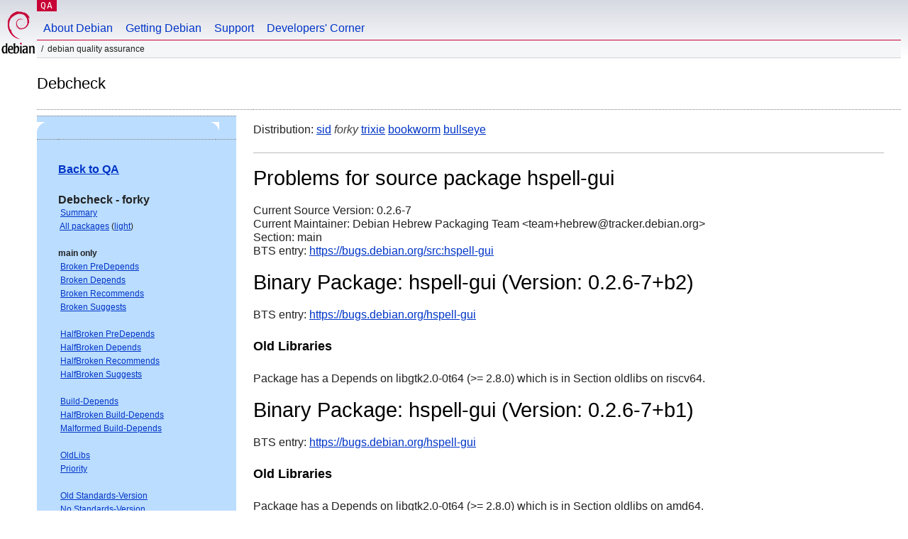

--- FILE ---
content_type: text/html; charset="utf-8"
request_url: https://qa.debian.org/debcheck.php?dist=testing&package=hspell-gui
body_size: 2187
content:
<!DOCTYPE HTML PUBLIC "-//W3C//DTD HTML 4.0 Transitional//EN">
<html>
<head>
  <meta http-equiv="Content-Type" content="text/html; charset=utf-8">
  <title>debcheck -- Debian Quality Assurance</title>
  <link rev="made" href="mailto:debian-qa@lists.debian.org">
  <link rel="shortcut icon" href="/favicon.ico">
  <link type="text/css" rel="stylesheet" href="https://www.debian.org/debian.css">
</head>
<body>
<div id="header">
	<div id="upperheader">
		<div id="logo">
			<a href="https://www.debian.org/" title="Debian Home"><img src="/Pics/openlogo-50.png" alt="Debian" width="50" height="61"></a>
		</div>
		<p class="section"><a href="/">QA</a></p>
	</div>
	<div id="navbar">
		<p class="hidecss"><a href="#inner">Skip Quicknav</a></p>
		<ul>
		   <li><a href="https://www.debian.org/intro/about">About Debian</a></li>
		   <li><a href="https://www.debian.org/distrib/">Getting Debian</a></li>
		   <li><a href="https://www.debian.org/support">Support</a></li>
		   <li><a href="https://www.debian.org/devel/">Developers'&nbsp;Corner</a></li>
		</ul>
	</div>
	<p id="breadcrumbs">Debian Quality Assurance</p>
</div>
<div id="content">
<h2>Debcheck</h2>
<TABLE BORDER="0" WIDTH="100%" cellpadding="5" cellspacing="0" summary="">
<TR>
<TD VALIGN="top" WIDTH="25%">
  <TABLE bgcolor="#BBDDFF" border="0" cellpadding="0" cellspacing="0" width="100%" summary="">
  <TR>
        <TD colspan="3" valign="top" width="100%">
          <img src="https://www.debian.org/Pics/blue-upperleft.png" align="left" border="0" hspace="0" vspace="0" alt="" width="16" height="16">
          <img src="https://www.debian.org/Pics/blue-upperright.png" align="right" border="0" hspace="0" vspace="0" alt="" width="16" height="16">
        </TD>
  </TR>
  <TR>
        <TD>&nbsp;</TD>
        <TD valign="TOP">
<FONT FACE="Arial,Helvetica">
<P><b><a href="/">Back to QA</a></b><br>
<P><b>Debcheck - forky</b><br>
<SMALL>
 &nbsp;<A HREF="?dist=forky">Summary</A><br>
 &nbsp;<A HREF="?dist=forky&list=ALL">All packages</A> (<A HREF="debcheck.php?list=ALL-light">light</A>)<br>
 <br>
 <strong>main only</strong><br>
 &nbsp;<A HREF="?dist=forky&list=main-only-relationship%2dPre%2dDepends&arch=ANY">Broken PreDepends</A><br>
 &nbsp;<A HREF="?dist=forky&list=main-only-relationship%2dDepends&arch=ANY">Broken Depends</A><br>
 &nbsp;<A HREF="?dist=forky&list=main-only-relationship%2dRecommends&arch=ANY">Broken Recommends</A><br>
 &nbsp;<A HREF="?dist=forky&list=main-only-relationship%2dSuggests&arch=ANY">Broken Suggests</A><br>
 <br>
 &nbsp;<A HREF="?dist=forky&list=main-only-halfbroken-relationship%2dPre%2dDepends&arch=ANY">HalfBroken PreDepends</A><br>
 &nbsp;<A HREF="?dist=forky&list=main-only-halfbroken-relationship%2dDepends&arch=ANY">HalfBroken Depends</A><br>
 &nbsp;<A HREF="?dist=forky&list=main-only-halfbroken-relationship%2dRecommends&arch=ANY">HalfBroken Recommends</A><br>
 &nbsp;<A HREF="?dist=forky&list=main-only-halfbroken-relationship%2dSuggests&arch=ANY">HalfBroken Suggests</A><br>
 <br>
 &nbsp;<A HREF="?dist=forky&list=main-only-build%2ddepends&arch=ANY">Build-Depends</A><br>
 &nbsp;<A HREF="?dist=forky&list=main-only-halfbroken%2dbuild%2ddepends&arch=ANY">HalfBroken Build-Depends</A><br>
 &nbsp;<A HREF="?dist=forky&list=main-only-malformed%2dbuild%2ddepends&arch=ANY">Malformed Build-Depends</A><br>
 <br>
 &nbsp;<A HREF="?dist=forky&list=main-only-oldlibs&arch=ANY">OldLibs</A><br>
 &nbsp;<A HREF="?dist=forky&list=main-only-priority&arch=ANY">Priority</A><br>
 <br>
 &nbsp;<A HREF="?dist=forky&list=main-only-Standards%2dVersion&arch=ANY">Old Standards-Version</A><br>
 &nbsp;<A HREF="?dist=forky&list=main-only-No%2dStandards%2dVersion&arch=ANY">No Standards-Version</A><br>
 &nbsp;<A HREF="?dist=forky&list=main-only-Wrong%2dStandards%2dVersion%2dSyntax&arch=ANY">Wrong Standards-Version Syntax</A><br>
 <br>
 <strong>other</strong><br>
 &nbsp;<A HREF="?dist=forky&list=withinmain&arch=ANY">Depends Main on !Main</A><br>
 <br>
 <strong>all sections</strong><br>
 &nbsp;<A HREF="?dist=forky&list=relationship%2dPre%2dDepends&arch=ANY">Broken PreDepends</A><br>
 &nbsp;<A HREF="?dist=forky&list=relationship%2dDepends&arch=ANY">Broken Depends</A><br>
 &nbsp;<A HREF="?dist=forky&list=relationship%2dRecommends&arch=ANY">Broken Recommends</A><br>
 &nbsp;<A HREF="?dist=forky&list=relationship%2dSuggests&arch=ANY">Broken Suggests</A><br>
 <br>
 &nbsp;<A HREF="?dist=forky&list=halfbroken-relationship%2dPre%2dDepends&arch=ANY">HalfBroken PreDepends</A><br>
 &nbsp;<A HREF="?dist=forky&list=halfbroken-relationship%2dDepends&arch=ANY">HalfBroken Depends</A><br>
 &nbsp;<A HREF="?dist=forky&list=halfbroken-relationship%2dRecommends&arch=ANY">HalfBroken Recommends</A><br>
 &nbsp;<A HREF="?dist=forky&list=halfbroken-relationship%2dSuggests&arch=ANY">HalfBroken Suggests</A><br>
 <br>
 &nbsp;<A HREF="?dist=forky&list=build%2ddepends&arch=ANY">Build-Depends</A><br>
 &nbsp;<A HREF="?dist=forky&list=halfbroken%2dbuild%2ddepends&arch=ANY">HalfBroken Build-Depends</A><br>
 &nbsp;<A HREF="?dist=forky&list=malformed%2dbuild%2ddepends&arch=ANY">Malformed Build-Depends</A><br>
 <br>
 &nbsp;<A HREF="?dist=forky&list=oldlibs&arch=ANY">OldLibs</A><br>
 &nbsp;<A HREF="?dist=forky&list=priority&arch=ANY">Priority</A><br>
 <br>
 &nbsp;<A HREF="?dist=forky&list=Standards%2dVersion&arch=ANY">Old Standards-Version</A><br>
 &nbsp;<A HREF="?dist=forky&list=No%2dStandards%2dVersion&arch=ANY">No Standards-Version</A><br>
 &nbsp;<A HREF="?dist=forky&list=Wrong%2dStandards%2dVersion%2dSyntax&arch=ANY">Wrong Standards-Version Syntax</A><br>
 <br>
</SMALL>
</FONT>
  </TD>
  <TD>&nbsp;</TD>
  </TR>
  <TR>
        <TD colspan="3" valign="bottom" width="100%">
          <img src="https://www.debian.org/Pics/blue-lowerleft.png" align="left" border="0" hspace="0" vspace="0" alt="" width="17" height="16">
          <img src="https://www.debian.org/Pics/blue-lowerright.png" align="right" border="0" hspace="0" vspace="0" alt="" width="16" height="16">
        </TD>
  </TR>
  </TABLE>
  &nbsp;&nbsp;&nbsp;
</TD>
<TD VALIGN="top" WIDTH="75%">
Distribution: <a href="?list=&package=hspell-gui&arch=&dist=sid">sid</a> <em>forky</em> <a href="?list=&package=hspell-gui&arch=&dist=trixie">trixie</a> <a href="?list=&package=hspell-gui&arch=&dist=bookworm">bookworm</a> <a href="?list=&package=hspell-gui&arch=&dist=bullseye">bullseye</a> 
<hr>
<h1>Problems for source package hspell-gui</h1>
Current Source Version: 0.2.6-7<br>
Current Maintainer: Debian Hebrew Packaging Team &lt;team+hebrew@tracker.debian.org&gt;<br>
Section: main<br>
BTS entry: <a href="https://bugs.debian.org/src:hspell%2dgui">https://bugs.debian.org/src:hspell-gui</a><br>
<p>
<h1>Binary Package: hspell-gui (Version: 0.2.6-7+b2)</h1>
BTS entry: <a href="https://bugs.debian.org/hspell%2dgui">https://bugs.debian.org/hspell-gui</a><br>
<p>
<h3>Old Libraries</h3><p>Package has a Depends on libgtk2.0-0t64 (&gt;= 2.8.0) which is in Section oldlibs on riscv64.<br>
<h1>Binary Package: hspell-gui (Version: 0.2.6-7+b1)</h1>
BTS entry: <a href="https://bugs.debian.org/hspell%2dgui">https://bugs.debian.org/hspell-gui</a><br>
<p>
<h3>Old Libraries</h3><p>Package has a Depends on libgtk2.0-0t64 (&gt;= 2.8.0) which is in Section oldlibs on amd64.<br>
Package has a Depends on libgtk2.0-0t64 (&gt;= 2.8.0) which is in Section oldlibs on i386.<br>
Package has a Depends on libgtk2.0-0t64 (&gt;= 2.8.0) which is in Section oldlibs on ppc64el.<br>
Package has a Depends on libgtk2.0-0t64 (&gt;= 2.8.0) which is in Section oldlibs on s390x.<br>
Package has a Depends on libgtk2.0-0t64 (&gt;= 2.8.0) which is in Section oldlibs on armhf.<br>
<h1>Binary Package: hspell-gui (Version: 0.2.6-7+b3)</h1>
BTS entry: <a href="https://bugs.debian.org/hspell%2dgui">https://bugs.debian.org/hspell-gui</a><br>
<p>
<h3>Old Libraries</h3><p>Package has a Depends on libgtk2.0-0t64 (&gt;= 2.8.0) which is in Section oldlibs on arm64.<br>
<p>
<hr>
Last updated: Thu Jan 22 15:25:37 2026
</TD>
</TR>
</TABLE>
<HR>
<STRONG>DO NOT MASS FILE BUG REPORTS<BR>
GET A CONSENSUS ON debian-devel@lists.debian.org BEFORE MASS FILING BUGS</STRONG><BR>
</div>
<div id="footer">
<hr class="hidecss">
<p>Back to the <a href="https://www.debian.org/">Debian Project homepage</a>.</p>
<hr>
<div id="fineprint">
  <p>To report a problem with the QA web site, file a bug on the
  <a href="https://bugs.debian.org/qa.debian.org">qa.debian.org pseudo-package</a>,
  or e-mail <a href="mailto:debian-qa@lists.debian.org">debian-qa@lists.debian.org</a>.
  For other contact information, see the Debian <a href="https://www.debian.org/contact">contact page</a>.</p>
<p>
Made by Peter Palfrader.<br>
Last generated on Tue Jan 8 15:26:00 2019 UTC
  <br>
  Copyright &copy; 1997-2015
 <a href="https://www.spi-inc.org/">SPI</a>; See <a href="https://www.debian.org/license" rel="copyright">license terms</a><br>
  Debian is a registered <a href="https://www.debian.org/trademark">trademark</a> of Software in the Public Interest, Inc.
</p>
</div>
</div> <!-- end footer -->
</div>
</body>
</html>
